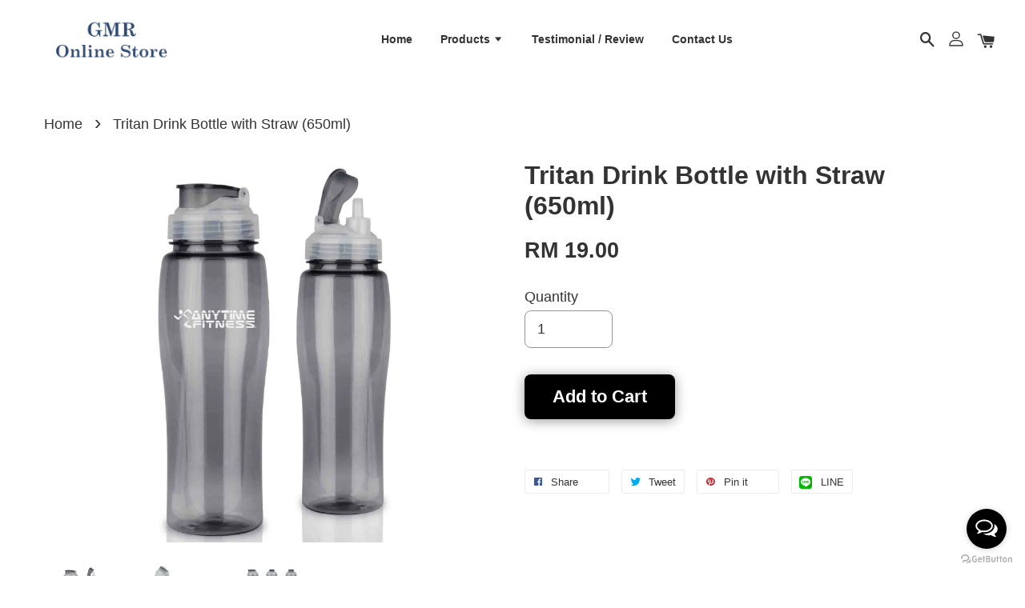

--- FILE ---
content_type: application/x-javascript
request_url: https://store-themes.easystore.co/402976/themes/1608/assets/timber.js?v1.1?t=1765299725
body_size: 2126
content:
// Helper functions
function replaceUrlParam(url, paramName, paramValue) {
  var pattern = new RegExp('('+paramName+'=).*?(&|$)'),
      newUrl = url.replace(pattern,'$1' + paramValue + '$2');
  if ( newUrl == url ) {
    newUrl = newUrl + (newUrl.indexOf('?')>0 ? '&' : '?') + paramName + '=' + paramValue;
  }
  return newUrl;
}

// Timber functions
window.timber = window.timber || {};

timber.cacheSelectors = function () {
  timber.cache = {
    // General
    $html: $('html'),
    $body: $('body'),

    // Navigation
    $navigation: $('#AccessibleNav'),

    // Product Page
    $productImageWrap: $('#ProductPhoto'),
    $productImage: $('#ProductPhotoImg'),
    $thumbImages: $('#ProductThumbs').find('a.product-single__thumbnail')
  }
};

timber.init = function () {
  // FastClick.attach(document.body);
  timber.cacheSelectors();
  timber.accessibleNav();
  timber.productImageSwitch();
  timber.autoResponsiveElements();
  timber.productImageZoom();
};

timber.accessibleNav = function () {
  var $nav = timber.cache.$navigation,
      $allLinks = $nav.find('a'),
      $topLevel = $nav.children('li').find('a'),
      $parents = $nav.find('.site-nav--has-dropdown'),
      $subMenuLinks = $nav.find('.site-nav__dropdown').find('a'),
      activeClass = 'nav-hover',
      focusClass = 'nav-focus';

  // Mouseenter
  $parents.on('mouseenter touchstart', function(evt) {
    var $el = $(this);

    if (!$el.hasClass(activeClass)) {
      evt.preventDefault();
    }

    showDropdown($el);
  });

  // Mouseout
  $parents.on('mouseleave', function() {
    hideDropdown($(this));
  });

  $subMenuLinks.on('touchstart', function(evt) {
    // Prevent touchstart on body from firing instead of link
    evt.stopImmediatePropagation();
  });

  $allLinks.focus(function() {
    handleFocus($(this));
  });

  $allLinks.blur(function() {
    removeFocus($topLevel);
  });

  // accessibleNav private methods
  function handleFocus ($el) {
    var $subMenu = $el.next('ul'),
        hasSubMenu = $subMenu.hasClass('sub-nav') ? true : false,
        isSubItem = $('.site-nav__dropdown').has($el).length,
        $newFocus = null;

    // Add focus class for top level items, or keep menu shown
    if (!isSubItem) {
      removeFocus($topLevel);
      addFocus($el);
    } else {
      $newFocus = $el.closest('.site-nav--has-dropdown').find('a');
      addFocus($newFocus);
    }
  }

  function showDropdown ($el) {
    $el.addClass(activeClass);

    setTimeout(function() {
      timber.cache.$body.on('touchstart', function() {
        hideDropdown($el);
      });
    }, 250);
  }

  function hideDropdown ($el) {
    $el.removeClass(activeClass);
    timber.cache.$body.off('touchstart');
  }

  function addFocus ($el) {
    $el.addClass(focusClass);
  }

  function removeFocus ($el) {
    $el.removeClass(focusClass);
  }
};

timber.productPage = function (options) {
  var moneyFormat = options.money_format,
      variant = options.variant,
      selector = options.selector,
      translations = options.translations;

  // Selectors
  var $productImage = $('#ProductPhotoImg'),
      $addToCart = $('#AddToCart'),
      $MobileAddToCart = $('#MobileAddToCart'),
      $productPrice = $('#ProductPrice'),
      $comparePrice = $('#ComparePrice'),
      $quantityElements = $('.quantity-selector, label + .js-qty'),
      $addToCartText = $('#AddToCartText'),
      $AddToCartTexts = $('.AddToCartTexts');

  if (variant) {

    // Update variant image, if one is set
    if (variant.featured_image) {
      var newImg = variant.featured_image,
          el = $productImage[0];
      EasyStore.Image.switchImage(newImg, el, timber.switchImage);
    }

    // Select a valid variant if available
    if (variant.available) {
      // Available, enable the submit button, change text, show quantity elements
      $addToCart.removeClass('disabled').prop('disabled', false);
      $MobileAddToCart.removeClass('disabled').prop('disabled', false);
      $addToCartText.html(translations.add_to_cart);
      $AddToCartTexts.html(translations.add_to_cart);
      $quantityElements.show();
    } else {
      // Sold out, disable the submit button, change text, hide quantity elements
      $addToCart.addClass('disabled').prop('disabled', true);
      $MobileAddToCart.addClass('disabled').prop('disabled', true);
      $addToCartText.html(translations.sold_out);
      $AddToCartTexts.html(translations.sold_out);
      $quantityElements.hide();
    }

    // Regardless of stock, update the product price
    $productPrice.html( EasyStore.formatMoney(variant.price, moneyFormat) );
    // $productPrice.html(variant.price);

    // Also update and show the product's compare price if necessary
    if (variant.compare_at_price > variant.price) {
      $comparePrice
        .html(EasyStore.formatMoney(variant.compare_at_price, moneyFormat))
        // .html(variant.compare_at_price)
        .show();
    } else {
      $comparePrice.hide();
    }

  } else {
    // The variant doesn't exist, disable submit button.
    // This may be an error or notice that a specific variant is not available.
    // To only show available variants, implement linked product options:
    //   - http://docs.EasyStore.com/manual/configuration/store-customization/advanced-navigation/linked-product-options
    $addToCart.addClass('disabled').prop('disabled', true);
    $addToCartText.html(translations.unavailable);
    $quantityElements.hide();
  }
};

timber.productImageSwitch = function () {
  if (timber.cache.$thumbImages.length) {
    // Switch the main image with one of the thumbnails
    // Note: this does not change the variant selected, just the image
    timber.cache.$thumbImages.on('click', function(evt) {
      evt.preventDefault();
      var newImage = $(this).attr('href');
      var newImageId = $(this).attr('data-image-id');
      timber.switchImage(newImage, { id: newImageId }, timber.cache.$productImage);
    });
  }
};

timber.switchImage = function (src, imgObject, el) {
  // Make sure element is a jquery object
  var $el = $(el);
  $el.attr('src', src);
  $el.attr('data-image-id', imgObject.id);

  
};

timber.autoResponsiveElements = function () {
  var $iframeVideo = $('iframe[src*="youtube.com/embed"], iframe[src*="player.vimeo"], iframe[src*="facebook.com"]');
  var $iframeReset = $iframeVideo.add('iframe#admin_bar_iframe');

  $('table').wrap('<div class="table-wrapper"></div>');

  $iframeVideo.each(function () {
    // Add wrapper to make video responsive
    $(this).wrap('<div class="video-wrapper"></div>');
  });

  $iframeReset.each(function () {
    // Re-set the src attribute on each iframe after page load
    // for Chrome's "incorrect iFrame content on 'back'" bug.
    // https://code.google.com/p/chromium/issues/detail?id=395791
    // Need to specifically target video and admin bar
    this.src = this.src;
  });
};

timber.productImageZoom = function () {
  
    return;
  

  if (!timber.cache.$productImageWrap.length || timber.cache.$html.hasClass('supports-touch')) {
    return;
  };

  // Destroy zoom (in case it was already set), then set it up again
  timber.cache.$productImageWrap.trigger('zoom.destroy');

  timber.cache.$productImageWrap.addClass('image-zoom').zoom({
    url: timber.cache.$productImage.attr('data-zoom')
  });
};

// Initialize Timber's JS on docready
$(timber.init)
